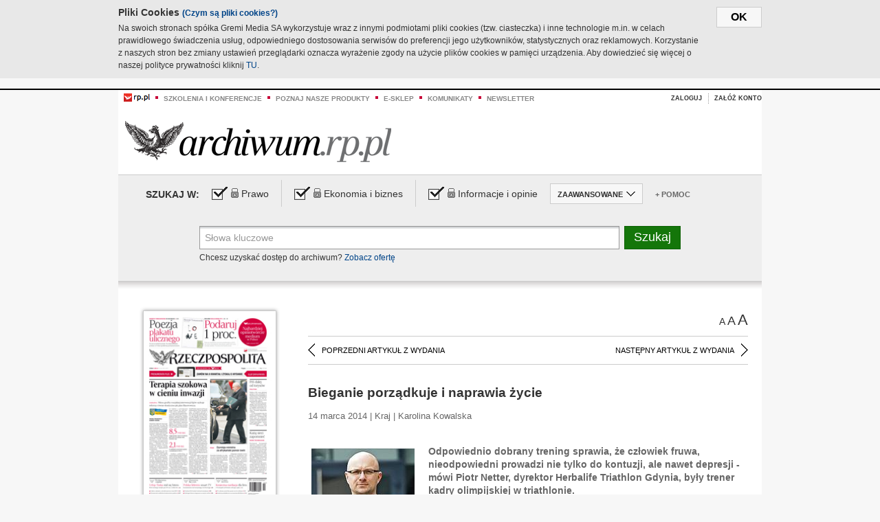

--- FILE ---
content_type: text/html;charset=UTF-8
request_url: https://archiwum.rp.pl/artykul/1235904-Bieganie-porzadkuje-i-naprawia-zycie.html
body_size: 17319
content:







	
		






<!DOCTYPE HTML PUBLIC "-//W3C//DTD HTML 4.01//EN" "http://www.w3.org/TR/html4/strict.dtd">
<html xmlns:og="https://opengraphprotocol.org/schema/" xmlns:fb="https://www.facebook.com/2008/fbml">
    <head>
    

    
     

    

    <link rel="apple-touch-icon" sizes="57x57" href="../img/favicons/apple-icon-57x57.png">
    <link rel="apple-touch-icon" sizes="60x60" href="../img/favicons/apple-icon-60x60.png">
    <link rel="apple-touch-icon" sizes="72x72" href="../img/favicons/apple-icon-72x72.png">
    <link rel="apple-touch-icon" sizes="76x76" href="../img/favicons/apple-icon-76x76.png">
    <link rel="apple-touch-icon" sizes="114x114" href="../img/favicons/apple-icon-114x114.png">
    <link rel="apple-touch-icon" sizes="120x120" href="../img/favicons/apple-icon-120x120.png">
    <link rel="apple-touch-icon" sizes="144x144" href="../img/favicons/apple-icon-144x144.png">
    <link rel="apple-touch-icon" sizes="152x152" href="../img/favicons/apple-icon-152x152.png">
    <link rel="apple-touch-icon" sizes="180x180" href="../img/favicons/apple-icon-180x180.png">
    <link rel="icon" type="image/png" sizes="192x192"  href="../img/favicons/android-icon-192x192.png">
    <link rel="icon" type="image/png" sizes="32x32" href="../img/favicons/favicon-32x32.png">
    <link rel="icon" type="image/png" sizes="96x96" href="../img/favicons/favicon-96x96.png">
    <link rel="icon" type="image/png" sizes="16x16" href="../img/favicons/favicon-16x16.png">
    <link rel="manifest" href="../img/favicons/manifest.json">
    <meta name="msapplication-TileColor" content="#ffffff">
    <meta name="msapplication-TileImage" content="../img/favicons/ms-icon-144x144.png">
    <meta name="theme-color" content="#ffffff">


    
    


    <title>Bieganie porządkuje i naprawia życie - Archiwum Rzeczpospolitej</title>

    <meta name="description" content="Odpowiednio dobrany trening sprawia, że człowiek fruwa, nieodpowiedni prowadzi nie tylko do kontuzji, ale nawet depresji - mówi Piotr Netter, dyrektor Herbalife Triathlon Gdynia, były trener kadry olimpijskiej w triathlonie.

" />
<meta name="robots" content="index, follow"/>

<meta name="copyright" content="Rp.pl">
<meta name="author" content="Rp.pl">

<meta http-equiv="Content-type" content="text/html; charset=UTF-8"/>
<meta http-equiv="Content-Language" content="pl"/>
<meta http-equiv="X-UA-Compatible" content="IE=Edge;chrome=1">


    
    
        	
        <link rel="stylesheet" href="https://static.presspublica.pl/web/arch_rp/css/archiwum-pro-article.css" type="text/css" />	
    


<link rel="stylesheet" href="https://static.presspublica.pl/web/arch_rp/css/archiwum-pro-common.css" type="text/css" />
<link rel="stylesheet" href="https://static.presspublica.pl/web/rp/css/ui-datepicker/jquery-ui-1.8.16.custom.css" type="text/css" />
<link rel="stylesheet" href="https://static.presspublica.pl/web/rp/css/rp_archiwum.css" type="text/css" />


<script type="text/javascript" src="https://static.presspublica.pl/web/arch_rp/js/oknobugs.js"></script>
<script type="text/javascript" src="https://static.presspublica.pl/web/arch_rp/js/keepLogged.js"></script>
<script type="text/javascript" src="https://static.presspublica.pl/web/arch_rp/js/calendarScripts.js"></script>
<script type="text/javascript" src="https://static.presspublica.pl/web/arch_rp/js/ajax.js" ></script>
<script type="text/javascript" src="https://static.presspublica.pl/web/arch_rp/js/ajax-dynamic-content.js"></script>
<script type="text/javascript" src="https://static.presspublica.pl/web/arch_rp/js/ajax-tooltip.js"></script>
<script type="text/javascript" src="/js/prototype.js"></script>
<script type="text/javascript" src="https://static.presspublica.pl/web/arch_rp/js/scriptaculous.js"></script>
<script type="text/javascript" src="https://static.presspublica.pl/web/arch_rp/js/commonScripts.js"></script>

<script type="text/javascript" src="https://code.jquery.com/jquery-1.6.4.min.js"></script>
<script type="text/javascript">
    $.noConflict();
</script>
<script type="text/javascript" src="https://static.presspublica.pl/web/arch_rp/js/jq_cover.js"></script>
<script type="text/javascript" src="https://static.presspublica.pl/web/arch_rp/js/commonArchiveRP.js"></script>
<script type="text/javascript">
    function ajax_init() {
        new Ajax.Updater('exampleV', '/AjaxKalendarzyk', {method:'post', asynchronous:false});
        jQuery('li.selectMonth .customArrow').text(jQuery('#calendarMonthSelect option:selected').text());
        jQuery('li.selectYear .customArrow').text(jQuery('#calendarYearSelect').val());
    }
    function ajax_change(data) {
        if(jQuery('#calendarDateSelected').val() != undefined) {
            var dateSelected = jQuery('#calendarDateSelected').val();
        } else {
            var dateSelected = data;
        }
        new Ajax.Updater('exampleV', '/AjaxKalendarzyk?data='+data+'&dataSelected='+dateSelected, {method:'post', asynchronous:false});
        jQuery('li.selectMonth .customArrow').text(jQuery('#calendarMonthSelect option:selected').text());
        jQuery('li.selectYear .customArrow').text(jQuery('#calendarYearSelect').val());
    }
</script>

<script type="text/javascript" src="https://static.presspublica.pl/web/rp/js/rp_commons.js"></script>
<script type="text/javascript" src="https://static.presspublica.pl/web/arch_rp/js/swfobject_modified.js"></script>
<script type="text/javascript" src="https://static.presspublica.pl/web/rp/js/jquery-ui-1.8.16.cal-auto.min.js"></script>


<script async src='https://cdn.onthe.io/io.js/5AgKXeyzk517'></script>

<!-- Google Tag Manager -->
<script>(function(w,d,s,l,i){w[l]=w[l]||[];w[l].push({'gtm.start':
new Date().getTime(),event:'gtm.js'});var f=d.getElementsByTagName(s)[0],
j=d.createElement(s),dl=l!='dataLayer'?'&l='+l:'';j.async=true;j.src=
'https://www.googletagmanager.com/gtm.js?id='+i+dl;f.parentNode.insertBefore(j,f);
})(window,document,'script','dataLayer','GTM-T7RX9324');</script>
<!-- End Google Tag Manager -->
	
<script async src="https://cdn.onthe.io/io.js/vGctnW9AjIV0"></script>
<script>
window._io_config = window._io_config || {};
window._io_config["0.2.0"] = window._io_config["0.2.0"] || [];
window._io_config["0.2.0"].push({
page_url: "https://archiwum.rp.pl/artykul/1235904.html",
page_url_canonical: "https://archiwum.rp.pl/artykul/1235904.html",
page_title: "Bieganie porządkuje i naprawia życie - Archiwum Rzeczpospolitej",
page_type: "article",
page_language: "en",
article_authors: [],
article_categories: [],
article_type: "longread",
article_word_count: "",
article_publication_date: "Fri, 09 Feb 2018 12:39:12 GMT" 
});
</script>


</head>

<body itemscope itemtype="http://schema.org/Article">

    <!-- Google Tag Manager (noscript) -->
    <noscript><iframe src="https://www.googletagmanager.com/ns.html?id=GTM-T7RX9324"
    height="0" width="0" style="display:none;visibility:hidden"></iframe></noscript>
    <!-- End Google Tag Manager (noscript) -->

    <div id="cookie-gm-new" style="display: none;">
        <div id="cookie-gm-new-inner">
            <button id="cookie-gm-new-button">ok</button>
            <div id="cookie-gm-new-text-container">
                <h4 id="cookie-gm-new-text-header">Pliki Cookies <span><a href="https://gremimedia.pl/cookies.html">(Czym są pliki cookies?)</a></span></h4>
                Na swoich stronach spółka Gremi Media SA wykorzystuje wraz z innymi podmiotami pliki cookies (tzw. ciasteczka) i inne technologie m.in. w celach prawidłowego świadczenia usług, odpowiedniego dostosowania serwisów do preferencji jego użytkowników, statystycznych oraz reklamowych. Korzystanie z naszych stron bez zmiany ustawień przeglądarki oznacza wyrażenie zgody na użycie plików cookies w pamięci urządzenia. Aby dowiedzieć się więcej o naszej polityce prywatności kliknij <a href="https://gremimedia.pl/cookies.html">TU</a>.
            </div>
        </div>
    </div>

<a name="pageTop"></a>
<div id="mainColumn">

    <div id="topLinksBox">
        <div class="topLinkSep noSportV"></div>
        <div class="topLinkDiv noSportV"><a href="https://www.rp.pl/" title="rp.pl"><img src="https://static.presspublica.pl/web/rp/img/layout/logo_rp_small.png" alt="rp.pl" /></a></div>
        <div class="topLinkSep"></div>
        <div class="topLinkDiv"><img src="https://static.presspublica.pl/web/rp/img/layout/list_bullet_red.png" alt="*" /></div>
        <div class="topLinkSep"></div>
        <div class="topLinkElement">
            <a href="http://konferencje.rp.pl" title="Szkolenia i konferencje">Szkolenia i konferencje</a>
        </div>
        <div class="topLinkSep"></div>
        <div class="topLinkDiv"><img src="https://static.presspublica.pl/web/rp/img/layout/list_bullet_red.png" alt="*" /></div>
        <div class="topLinkSep"></div>
        <div class="topLinkElement">
            <a href="https://czytaj.rp.pl/" title="Poznaj nasze produkty">Poznaj nasze produkty</a>
        </div>
        <div class="topLinkSep"></div>
        <div class="topLinkDiv"><img src="https://static.presspublica.pl/web/rp/img/layout/list_bullet_red.png" alt="*" /></div>
        <div class="topLinkSep"></div>
        <div class="topLinkElement">
            <a href="https://www.sklep.rp.pl/" title="e-sklep">e-sklep</a>
        </div>
        <div class="topLinkSep"></div>
        <div class="topLinkDiv"><img src="https://static.presspublica.pl/web/rp/img/layout/list_bullet_red.png" alt="*" /></div>
        <div class="topLinkSep"></div>
        <div class="topLinkElement">
            <a href="http://komunikaty.rp.pl/" title="Komunikaty">Komunikaty</a>
        </div>
        <div class="topLinkSep"></div>
        <div class="topLinkDiv"><img src="https://static.presspublica.pl/web/rp/img/layout/list_bullet_red.png" alt="*" /></div>
        <div class="topLinkSep"></div>
        <div class="topLinkElement">
            <a href="http://newsletter.rp.pl/" title="Newsletter">Newsletter</a>
        </div>
        <div id="loginSearchBox">

            <!-- LOGIN : START -->

            
                
                
                    <div id="loginBox">

                        <div id="loginBtn" class="loginBoxBtns">
                            <a id="loginBtnLink" class="loginBtnLink" href="/login/archiwum" title="Zaloguj">Zaloguj</a>
                        </div>

                        <span class="delimeter">&nbsp;</span>

                        <div id="registerBtn" class="loginBoxBtns">
                            <a id="registerBtnLink" href="https://profil.presspublica.pl/registration?callback_url=https%3A%2F%2Farchiwum.rp.pl%2F" title="Załóż konto">Załóż konto</a>
                        </div>

                
            

            <div class="clr"></div>
        </div> 
        <!-- LOGIN : KONIEC -->

        <div class="clr"></div>
    </div> <!-- id="loginSearchBox" -->
    <!-- LOGIN/SEARCH : KONIEC -->

    <div class="clr"></div>
    <div class="clr"></div>
</div> 

<div id="headerBox">
    <div id="headerBoxp">

        <div id="logoBox">
            <div id="logo">
                <a title="Rzeczpospolita - Archiwum" href="https://archiwum.rp.pl/">
                    <img alt="Rzeczpospolita - Archiwum" src="https://static.presspublica.pl/web/rp/img/layout/logos/logo_archiwum.png"/>
                </a>					
            </div>

        </div> <!-- id="logoBox" -->

        <div class="clr"></div>

    </div>
</div> <!-- id="headerBox" -->

<!-- COOKIES BANNER : START -->
<div id="gm-cookies">
    <div class="cookies-title">
        <span>Pliki cookies</span>
        <a href="https://gremimedia.pl/cookies.html">Czym są pliki cookies <img src="https://static.presspublica.pl/web/rp/img/cookies/Qmark.png" alt="[?]" /></a>
    </div>

    <p>Używamy plików cookies, by ułatwić korzystanie z naszych serwisów.<br />
        Jeśli nie chcesz, by pliki cookies były zapisywane na Twoim dysku
        zmień ustawienia swojej przeglądarki. </p> 

    <button class="gm-cookies-continue-button" type="button">OK</button>
</div>
<!-- COOKIES BANNER 750x100 : KONIEC -->


		






<div id="contentBox">

	



<script type="text/javascript">
function checkQueryString(){
	jQuery('input[name="pageNum"]').val('1');
	if(jQuery("#searchInputArch").val() == 'Słowa kluczowe') {
		jQuery("#searchInputArch").val('')
	}
} 

jQuery(document).ready(function(){
	if(jQuery("#dateFrom").val() == "") {jQuery("#dateFrom").val('DD-MM-RRRR');}
	if(jQuery("#dateTo").val() == "") {jQuery("#dateTo").val('DD-MM-RRRR');}

	jQuery(".advTab").click(function(){
		if (jQuery(this).hasClass('closeTab')) {
			jQuery('#advancedSearchOptions').slideDown("fast");
			jQuery(this).removeClass('closeTab').addClass('openTab');
			
		} else if (jQuery(this).hasClass('openTab')) {
		
			jQuery('#advancedSearchOptions').slideUp("fast");
			jQuery(this).removeClass('openTab').addClass('closeTab');
		}
	});
	
	jQuery("#searchInputArch").focus(function(){
		if(jQuery(this).hasClass('default')) {
			jQuery(this).val('').removeClass('default'); 
		}
	}).blur(function(){
		if(jQuery(this).val() == '') {
			jQuery(this).val('Słowa kluczowe').addClass('default'); 
		}
	});

	jQuery('input[name="date"]').change(function(){
		if(jQuery('input[name="date"]:checked').val() != 'dates') {
			jQuery("#dateFrom").val('DD-MM-RRRR').addClass('datepickerDefault');
			jQuery("#dateTo").val('DD-MM-RRRR').addClass('datepickerDefault');
		}
	});
	
	
	jQuery("#searchInputArch").autocomplete({
		source: function(request, response){
			jQuery.ajax({
				url: "/json",
				dataType: "json",
				type: "POST",
				cache: false,
				data: {
					action: 'autocomplete',
					query: request.term
				},
				success: function(data){
					for(var j = data.result.length; j > 1; j--) {
						for (var i = 1; i < j; i++) {
						if (data.result[i-1].count.content < data.result[i].count.content) {
								var elm = data.result[i-1];
								data.result[i-1] = data.result[i];
								data.result[i] = elm;
							}
						}
					}
					response(jQuery.map(data.result, function(item){
						return {
							label: item.name.content,
							value: item.count.content,
						}
					}));
				}
			});
		},
		focus: function( event, ui ) {
			jQuery("#searchInputArch").val( ui.item.label );
			return false;
		},
		minLength: 2,
		select: function(event, ui){
			jQuery("#searchInputArch").val( ui.item.label );
			return false;
		}
	}).data( "autocomplete" )._renderItem = function( ul, item ) {
		return jQuery( "<li></li>" )
			.data( "item.autocomplete", item )
			.append( "<a>" + item.label + '<span class="searchQueryVal">wyników:' + item.value + "</span></a>" )
			.appendTo( ul );
	};

	jQuery('.ui-autocomplete').removeClass('ui-corner-all');



	//monthNamesShort: ['Sty', 'Lut', 'Mar', 'Kwi', 'Maj', 'Cze', 'Lip', 'Sie', 'Wrz', 'Paź', 'Lis', 'Gru'],
	
	jQuery.datepicker.regional['pl'] = {
		monthNames: ['Styczeń', 'Luty', 'Marzec', 'Kwiecień', 'Maj', 'Czerwiec', 'Lipiec', 'Sierpień', 'Wrzesień', 'Październik', 'Listopad', 'Grudzień'],
		monthNamesShort: ['Styczeń', 'Luty', 'Marzec', 'Kwiecień', 'Maj', 'Czerwiec', 'Lipiec', 'Sierpień', 'Wrzesień', 'Październik', 'Listopad', 'Grudzień'],
		dayNames: ['Niedziela', 'Poniedziałek', 'Wtorek', 'Środa', 'Czwartek', 'Piątek', 'Sobota'],
		dayNamesShort: ['Nie', 'Pn', 'Wt', 'Śr', 'Czw', 'Pt', 'So'],
		dayNamesMin: ['Nd', 'Pn', 'Wt', 'Śr', 'Cz', 'Pt', 'So'],
		dateFormat: 'dd-mm-yy',
		firstDay: 1,
		renderer: jQuery.datepicker.defaultRenderer,
		prevText: '&#x3c;Poprzedni',
		prevStatus: 'Pokaż poprzedni miesiąc',
		prevJumpText: '&#x3c;&#x3c;',
		prevJumpStatus: '',
		nextText: 'Następny&#x3e;',
		nextStatus: 'Pokaż następny miesiąc',
		nextJumpText: '&#x3e;&#x3e;',
		nextJumpStatus: '',
		currentText: 'dzisiaj',
		currentStatus: 'Pokaż aktualny miesiąc',
		todayText: 'Dziś',
		todayStatus: 'Pokaż aktualny miesiąc',
		clearText: 'Wyczyść',
		clearStatus: 'Wyczyść obecną datę',
		closeText: 'zastosuj',
		closeStatus: 'Zamknij bez zapisywania',
		yearStatus: 'Pokaż inny rok',
		monthStatus: 'Pokaż inny miesiąc',
		weekText: 'Tydz',
		weekStatus: 'Tydzień roku',
		dayStatus: '\'Wybierz\' D, M d',
		defaultStatus: 'Wybierz datę',
		isRTL: false,
		minDate: new Date(1993, 1 - 1, 1),
		yearRange: '1993:+1'
	};

	jQuery.datepicker.setDefaults(jQuery.datepicker.regional['pl']);

	jQuery("#dateFrom").click(function(){
		jQuery("#date_Between").attr('checked','checked');
		if(jQuery(this).val() == "DD-MM-RRRR") {
		    jQuery(this).val('').removeClass('datepickerDefault');
		}
	}).datepicker({
		changeMonth: true,
		changeYear: true,
		onClose: function(){
			if(jQuery(this).val() == "") {
				jQuery(this).val('DD-MM-RRRR').addClass('datepickerDefault');
			} else {
				jQuery(this).removeClass('datepickerDefault');
			}
			jQuery(this).blur();
		}
	});

	jQuery("#dateTo").click(function(){
		jQuery("#date_Between").attr('checked','checked');
		if(jQuery(this).val() == "DD-MM-RRRR") {
		      jQuery(this).val('').removeClass('datepickerDefault'); 
		}
	}).datepicker({
		changeMonth: true,
		changeYear: true,
		onClose: function(){
			if(jQuery(this).val() == "") {
				jQuery(this).val('DD-MM-RRRR').addClass('datepickerDefault');
			} else {
				jQuery(this).removeClass('datepickerDefault');
			}
			jQuery(this).blur();
		}
	});

	jQuery('.ui-datepicker').removeClass('ui-corner-all');
});

</script>



<!-- 
test dostepu

			
				
					<span class="article-lock"></span>
				
				
				

-->
<div id="searchNav">
    <form name="searchForm" id="searchForm" class="searchForm" action="/" onsubmit="return checkQueryString();">
		<div id="categoryTreeInfo" style="visibility:hidden"></div>
		<div id="searchOptions" class="clearfix">
			<span id="searchOptionsTitle">Szukaj w:</span>

			<div class="searchOptionsElement firstElement">
				<div class="virtualCheckboxContainer">
					<div class="virtualCheckbox  virtualCheckboxActive"></div>
					<input type="hidden" value="1" class="archivesSectionId" name="archivesSectionId" id="archivesSectionIdPrawo">
				</div>
				<div class="searchOptionsTextContainer">
					
					<div class="lockImg">
						
							<img  src="https://static.presspublica.pl/web/arch_rp/img/layout/lock.png" alt="[x]" title="Dział płatny">
								
													
					</div>
					
					<div class="searchOptionText lockText">
						<span>Prawo</span>
					</div>
				</div>
			</div>

			<div class="searchOptionsElement">
				<div class="virtualCheckboxContainer">
					<div class="virtualCheckbox  virtualCheckboxActive"></div>
					<input type="hidden" value="2" class="archivesSectionId" name="archivesSectionId" id="archivesSectionIdEkoBiz">
				</div>
				<div class="searchOptionsTextContainer">
					
										<div class="lockImg">
						
							<img  src="https://static.presspublica.pl/web/arch_rp/img/layout/lock.png" alt="[x]" title="Dział płatny">
								
													
					</div>
                          
					<div class="searchOptionText lockText">
						<span>Ekonomia i biznes</span>
					</div>
				</div>
			</div>

			<div class="searchOptionsElement lastElement">
				<div class="virtualCheckboxContainer">
					<div class="virtualCheckbox  virtualCheckboxActive"></div>
					<input type="hidden" value="3" class="archivesSectionId" name="archivesSectionId" id="archivesSectionIdInfoOpinie">
				</div>
				<div class="searchOptionsTextContainer">
					
										<div class="lockImg">
						
							<img  src="https://static.presspublica.pl/web/arch_rp/img/layout/lock.png" alt="[x]" title="Dział płatny">
								
													
					</div>
                                       
					<div class="searchOptionText lockText">
						<span>Informacje i opinie</span>
					</div>
				</div>
			</div>

			<div class="searchOptionsElement advTab closeTab">
				<div class="searchOptionsTextContainer">
					<div class="searchOptionText lockText">
						<span>ZAAWANSOWANE</span>
					</div>
					<div class="icon"></div>
				</div>
			</div>

			<div class="searchOptionsElement lastElement">
				<div class="searchOptionsTextContainer">
					<div class="searchOptionText lockText">
						<a class="helpLink" href="/faq" target="_balnk">+ Pomoc</a>
					</div>
				</div>
			</div>
		</div>
   
		<div id="advancedSearchOptions">
			<div id="advancedSearchOptionsWhen">
				<div class="w120">
					<input type="radio" name="date" id="date_All" value="all" checked="checked">
					<label for="date_All"> Wszystkie</label>
				</div>
				<div class="w110">
					<input type="radio" name="date" id="date_Today" value="today" >
					<label for="date_Today"> Dzisiaj</label>
				</div>
				<div class="w150">
					<input type="radio" name="date" id="date_LastWeek" value="lastweek" >
					<label for="date_LastWeek"> Ostatni tydzień</label>
				</div>
				<div class="w140">
					<input type="radio" name="date" id="date_LastMonth" value="lastmonth" >
					<label for="date_LastMonth"> Ostatni miesiąc</label>
				</div>
				<div class="dateInputLabel">
					<input type="radio" name="date" id="date_Between" value="dates" >
					<label for="date_Between"> Między</label>
				</div>
				<div class="dateInputLeft">
					<input name="dateFrom" id="dateFrom" autocomplete="off" class="datepicker  datepickerDefault" value='' maxlength="10">
				</div>
				<div class="dateInputSeparator">&ndash;</div>
				<div class="dateInputRight">
					<input name="dateTo" id="dateTo"  autocomplete="off" class="datepicker  datepickerDefault" value='' maxlength="10">
				</div>
			</div>

			<div id="advancedSearchOptionsWhere">
				<div class="w120">
					<input type="radio" name="scope" id="place_Everywhere" value="0" checked="checked">
					<label for="place_Everywhere"> Wszędzie</label>
				</div>
				<div class="w110">
					<input type="radio" name="scope" id="place_InTitles" value="2" >
					<label for="place_InTitles"> Tytuł</label>
				</div>
				<div class="w150">
					<input type="radio" name="scope" id="place_InAuthors" value="4" >
					<label for="place_InAuthors"> Autor</label>
				</div>
			</div>
		</div>

		<div id="searchBox">
			<div class="floatLBox shadowBox1">
				<input type="text" class="default" name="query" id="searchInputArch"  value="Słowa kluczowe" />
			</div>
			<div class="floatRBox shadowBox3">
				<input type="submit" class="submitBtn" name="searchBtn" id="searchBtn" value="Szukaj">
			</div>

			<div id="searchHelp">

				<div class="lockText" id="searchHelpText">
					
<span> Chcesz uzyskać dostęp do archiwum? <a target="_blank" href="https://czytaj.rp.pl/rp/e-prenumerata/autoodnawialna/plus?utm_source=archiwum_rp&utm_medium=zobacz_oferte">Zobacz ofertę</a></span>

				</div>
			</div>
		</div>
   	
		<div id="searchResultsSortOptions">
			<input type="hidden" name="sortBy" value='date' />
			<input type="hidden" name="sortOrder" value='0' />
			<input type="hidden" name="limit" value='25' />
			<input type="hidden" name="pageNum" value='1' />
		</div>
    </form>
</div>

	<div class="shadow-bottom"></div>


	<div id="col1">

		
			
		





	<script type="text/javascript">
		function getSendArticleForm(article){
			jQuery.ajax({
				type: "GET",
				url: "/WyslijMail.html?newsItemId="+article,
				cache: false,
				dataType: "html",
				success: function(data){
					jQuery('#layerContener').html(data);
					jQuery('#layerMask, #layerContener').show();
				},
				error: function(){
					jQuery('#ajaxLoader').fadeOut('midium');
				}
			});
			return false;
		}
	</script>



	<div id="articleTopBar">
		

		<div class="textSizeBox">
			<ul class="articleTextSizeNew">
				<li><a href="javascript:void(0)"><span class="normalText">A</span></a></li>
				<li><a href="javascript:void(0)"><span class="bigText">A</span></a></li>
				<li><a href="javascript:void(0)"><span class="bigerText">A</span></a></li>
			</ul>
		</div>

		
	</div>


<div class="pageArticleScroll">
	
		
			<a class="pageArticleScrollLeft" href="/artykul/1235895-Amerykanskie-F-16-sa-juz-w-Polsce.html">
			
				<span class="icon"></span><span class="text">POPRZEDNI ARTYKUŁ Z WYDANIA</span>
			</a>
		
		
	

	
		
			<a class="pageArticleScrollRight" href="/artykul/1235898-Czy-powinni-odpowiadac-za-swoja-pomylke.html">
			
				<span class="text">NASTĘPNY ARTYKUŁ Z WYDANIA</span><span class="icon"></span>
			</a>
		
		
	
</div>

		
		
		
		

		
			
				
			
			
		

		
			
				
					
				
				
			
		

		
			
		

		
		
		

		
			
			
			
			
			
			
			
			
			
			
			
			
			
		

		



		<!-- START KALENDARIUM, GŁÓWNY TEKST -->
		<div id="story" class="componentBox">

			<h1 class="articleTitle">Bieganie porządkuje i naprawia życie</h1>

			<div class="artDetails">14 marca 2014 | Kraj |  Karolina Kowalska</div>


			<div class="storyContent">
				
					<div class="articleLeftBox">
						<div class="seealso">
							
								
									<div class="fot">
										<a href="http://grafik.rp.pl/g4a/1235904,703185,9.jpg" title="Zobacz powiększenie"><img src="http://grafik.rp.pl/g4a/1235904,703185,3.jpg" alt="" target="_blank"></a>
										
										<div class="author">źródło: materiały prasowe</div>
										<div class="descr"></div>
										
									</div>
								
							
							

							
						</div>
					</div>
				
				<p class="lead" itemprop="description">Odpowiednio dobrany trening sprawia, że człowiek fruwa, nieodpowiedni prowadzi nie tylko do kontuzji, ale nawet depresji - mówi Piotr Netter, dyrektor Herbalife Triathlon Gdynia, były trener kadry olimpijskiej w triathlonie.

</p>
				
					
						<p><strong>Rz: Co takiego jest w bieganiu, że Polacy tak je pokochali? Czy to wyłącznie moda?</strong></p> 
  <p><strong>Piotr Netter: </strong>Zadziałała cudowna moc sportu, kt&oacute;ry wyzwala endorfiny – naturalne antydepresanty, kt&oacute;re sprawiają, że mniej się denerwujemy, jesteśmy odporniejsi na stres, a przez to rzadziej chorujemy. Bieganie to nie tylko zdrowie i szczupła sylwetka, ale dobre zmęczenie, kt&oacute;re ułatwia zaśnięcie. To też sytuacje, w kt&oacute;rych poznajemy nowych ludzi. Osoby nieco bardziej agresywne mogą skanalizować tę agresję w bieganiu, co jest z pożytkiem dla społeczeństwa. W wielu przypadkach bieganie porządkuje i naprawia życie. Na co dzień obserwuję zbawienną moc sportu i jestem świadkiem małych cud&oacute;w. Ostatnio doradzałem w treningu zestresowanemu...</p><p/>
					
					
				
				

				
			</div>
			<div class="clr"></div>

				

					
					
					

					
						
						
						
							
							
						
					

					<div class="lockedArticleContainer  lockedArticleUserNotLoggedIn">

						

					<div class="lockedArticleBox">

							<div class="lockedArticleBoxTitle">
								<div class="lockedArticleBoxTitleLogo">
								</div>
								<div class="lockedArticleBoxTitleText">
									Dostęp do treści Archiwum.rp.pl jest płatny.
								</div>
							</div>

							<div class="lockedArticleBoxBody clearfix" style="display: block">


                                <div class="lockedArticleBox2" style="min-height: 180px;width:100%">
                               		<p>Archiwum Rzeczpospolitej to wygodna wyszukiwarka archiwalnych tekstów opublikowanych na łamach dziennika od 1993 roku. Unikalne źródło wiedzy o Polsce i świecie, wzbogacone o perspektywę ekonomiczną i prawną.</p>
									<p>Ponad milion tekstów w jednym miejscu.</p>
                                    <p>Zamów dostęp do pełnego Archiwum "Rzeczpospolitej"</p>
                                    <a href="https://czytaj.rp.pl/produkt/archiwum" class="greenButton">Zamów<br/>Unikalna oferta</a>
                                </div>

							</div>


							<div class="lockedArticleBoxBottomLinks">
              					
								
									<div class="lockedArticleBoxBottomLink">
										<a href="https://archiwum.rp.pl/login/archiwum"><span>Masz już wykupiony dostęp?</span> Zaloguj się</a>
									</div>
                				
								
							</div>

							<div class="clr"></div>

						</div>
					</div> 
			
		</div> 

		
		






<div class="pageArticleScroll">
	
		
			<a class="pageArticleScrollLeft" href="/artykul/1235895-Amerykanskie-F-16-sa-juz-w-Polsce.html">
			
				<span class="icon"></span><span class="text">POPRZEDNI ARTYKUŁ Z WYDANIA</span>
			</a>
		
		
	

	
		
			<a class="pageArticleScrollRight" href="/artykul/1235898-Czy-powinni-odpowiadac-za-swoja-pomylke.html">
			
				<span class="text">NASTĘPNY ARTYKUŁ Z WYDANIA</span><span class="icon"></span>
			</a>
		
		
	
</div>

	</div> 

	<div id="col2">
		




<!-- START KALENDARIUM, OKLADKA -->

	

	<div class="okladka_Box componentBox">
		<div id="issueBox">
			
				
					<img id="smallCover"
						src="https://static.presspublica.pl/red/rp/img/okladki/s_7_9788.jpg"
						alt="Wydanie: 9788" width="192" height="280" />
				
				
			
			<p id="issueNumber">
				<span class="label">Wydanie: </span> 9788
			</p>
		</div>

		
	</div>


<!-- KONIEC KALENDARIUM, OKLADKA -->



<!-- START KALENDARIUM, MINI KALENDARZ -->
<div class="miniCalendar_Box componentBox">
	








<div id="exampleV">
</div>

<script type="text/javascript">
	function changeMonth(month){
		jQuery('li.selectMonth .customArrow').text(jQuery('#calendarMonthSelect option:selected').text());
		var day = '01';
		var calendarYear = jQuery('#calendarYearSelect').val();
		var calendarDate = calendarYear+"/"+month+"/"+day;
		ajax_change(calendarDate);
	}
	function changeYear(year){
		jQuery('li.selectYear .customArrow').text(jQuery('#calendarYearSelect').val());
		var day = '01';
		var calendarMonth = jQuery('#calendarMonthSelect').val();
		var calendarDate = year+"/"+calendarMonth+"/"+day;
		ajax_change(calendarDate);
	}
</script>



	<script type="text/javascript">
		ajax_change(20140314);
	</script>





		
</div>


	<div id="pageListSidebar">
		<div id="pageListHeader">Spis treści</div>

		

		

			
				
				
					<div
						class="pages pageClose">
				
			
			<h2 class="pageTitleSidebar">Pierwsza strona<a
					name="Pierwsza strona"></a><span
					class="icon"></span>
			</h2>

			<div class="articles">
				

				
					
					
					

					
					

					<div class="article">
						<a href="/artykul/1235925-Dymisja-ministra--za-afrykanski-pomor-swin.html"
							title="Dymisja ministra  za afrykański pomór świń">Dymisja ministra  za afrykański pomór świń</a>
					</div>
				
					
					
					

					
					

					<div class="article">
						<a href="/artykul/1235924-Kaza-sieci-zapomniec.html"
							title="Każą sieci zapomnieć">Każą sieci zapomnieć</a>
					</div>
				
					
					
					

					
					

					<div class="article">
						<a href="/artykul/1235923-PiS-dalej--od-torysow.html"
							title="PiS dalej  od torysów ">PiS dalej  od torysów </a>
					</div>
				
					
					
					

					
						
					
					

					<div class="article lastArticle">
						<a href="/artykul/1235922-Terapia-szokowa-w cieniu-inwazji.html"
							title="Terapia szokowa w cieniu inwazji">Terapia szokowa w cieniu inwazji</a>
					</div>
				
			</div>
	</div>
	

			
				
				
					<div
						class="pages pageClose">
				
			
			<h2 class="pageTitleSidebar">Druga strona<a
					name="Druga strona"></a><span
					class="icon"></span>
			</h2>

			<div class="articles">
				

				
					
					
					

					
					

					<div class="article">
						<a href="/artykul/1235883-Do-Kijowa-musi-poplynac--z-Zachodu-strumien-gotowki.html"
							title="Do Kijowa musi popłynąć  z Zachodu strumień gotówki">Do Kijowa musi popłynąć  z Zachodu strumień gotówki</a>
					</div>
				
					
					
					

					
					

					<div class="article">
						<a href="/artykul/1235885-Kalemba-ofiara-Putina.html"
							title="Kalemba ofiarą Putina">Kalemba ofiarą Putina</a>
					</div>
				
					
					
					

					
					

					<div class="article">
						<a href="/artykul/1235887-Komentarz-rysunkowy.html"
							title="Komentarz rysunkowy">Komentarz rysunkowy</a>
					</div>
				
					
					
					

					
					

					<div class="article">
						<a href="/artykul/1235884-Trudny-wybor-PiS.html"
							title="Trudny wybór PiS">Trudny wybór PiS</a>
					</div>
				
					
					
					

					
						
					
					

					<div class="article lastArticle">
						<a href="/artykul/1235886-Umiarkowany-list-ktory-przeszedl-do-historii.html"
							title="Umiarkowany list, który przeszedł do historii">Umiarkowany list, który przeszedł do historii</a>
					</div>
				
			</div>
	</div>
	

			
				
					<div class="pages pageOpen activeSection">
				
				
			
			<h2 class="pageTitleSidebar">Kraj<a
					name="Kraj"></a><span
					class="icon"></span>
			</h2>

			<div class="articles">
				

				
					
					
					

					
					

					<div class="article">
						<a href="/artykul/1235894-Alternatywna-rzeczywistosc-MEN.html"
							title="Alternatywna rzeczywistość MEN">Alternatywna rzeczywistość MEN</a>
					</div>
				
					
					
					

					
					

					<div class="article">
						<a href="/artykul/1235895-Amerykanskie-F-16-sa-juz-w-Polsce.html"
							title="Amerykańskie F-16 są już w Polsce">Amerykańskie F-16 są już w Polsce</a>
					</div>
				
					
					
					

					
					
						
						
						
					

					<div class="article thisArticle">
						<a href="/artykul/1235904-Bieganie-porzadkuje-i-naprawia-zycie.html"
							title="Bieganie porządkuje i naprawia życie">Bieganie porządkuje i naprawia życie</a>
					</div>
				
					
					
					

					
					

					<div class="article">
						<a href="/artykul/1235898-Czy-powinni-odpowiadac-za-swoja-pomylke.html"
							title="Czy powinni odpowiadać za swoją pomyłkę ">Czy powinni odpowiadać za swoją pomyłkę </a>
					</div>
				
					
					
					

					
					

					<div class="article">
						<a href="/artykul/1235859-Kalemba-polegl-na-wieprzowinie.html"
							title="Kalemba poległ na wieprzowinie">Kalemba poległ na wieprzowinie</a>
					</div>
				
					
					
					

					
					

					<div class="article">
						<a href="/artykul/1235860-Komunistyczny-general-chowany-jak-zasluzony.html"
							title="Komunistyczny generał chowany jak zasłużony">Komunistyczny generał chowany jak zasłużony</a>
					</div>
				
					
					
					

					
					

					<div class="article">
						<a href="/artykul/1235897-Partia-Millera--bada-popularnosc.html"
							title="Partia Millera  bada popularność">Partia Millera  bada popularność</a>
					</div>
				
					
					
					

					
					

					<div class="article">
						<a href="/artykul/1235896-PiS-straszy-Camerona.html"
							title="PiS straszy Camerona">PiS straszy Camerona</a>
					</div>
				
					
					
					

					
					

					<div class="article">
						<a href="/artykul/1235903-Polowka-twarza-do-Stadionu.html"
							title="Połówka twarzą do Stadionu">Połówka twarzą do Stadionu</a>
					</div>
				
					
					
					

					
					

					<div class="article">
						<a href="/artykul/1235874-Rzekome-klopoty-biskupow-z-papiezem-to-bajka.html"
							title="Rzekome kłopoty biskupów z papieżem to bajka">Rzekome kłopoty biskupów z papieżem to bajka</a>
					</div>
				
					
					
					

					
					

					<div class="article">
						<a href="/artykul/1235873-Sprawiedliwosc-dla-internowanych.html"
							title="Sprawiedliwość dla internowanych">Sprawiedliwość dla internowanych</a>
					</div>
				
					
					
					

					
						
					
					

					<div class="article lastArticle">
						<a href="/artykul/1235888-Urlop-Tuska-stal-sie-hitem.html"
							title="Urlop Tuska stał się hitem">Urlop Tuska stał się hitem</a>
					</div>
				
			</div>
	</div>
	

			
				
				
					<div
						class="pages pageClose">
				
			
			<h2 class="pageTitleSidebar">Świat<a
					name="Świat"></a><span
					class="icon"></span>
			</h2>

			<div class="articles">
				

				
					
					
					

					
					

					<div class="article">
						<a href="/artykul/1235870-Czy-Moskwa-przekupi-Tatarow.html"
							title="Czy Moskwa przekupi Tatarów?">Czy Moskwa przekupi Tatarów?</a>
					</div>
				
					
					
					

					
					

					<div class="article">
						<a href="/artykul/1235856-Fico-i-13-konkurentow.html"
							title="Fico i 13 konkurentów">Fico i 13 konkurentów</a>
					</div>
				
					
					
					

					
					

					<div class="article">
						<a href="/artykul/1235871-Kijow-rusza--z-reforma.html"
							title="Kijów rusza  z reformą">Kijów rusza  z reformą</a>
					</div>
				
					
					
					

					
					

					<div class="article">
						<a href="/artykul/1235857-Rakiety-Hamasu-prowokuja-odwet.html"
							title="Rakiety Hamasu prowokują odwet  ">Rakiety Hamasu prowokują odwet  </a>
					</div>
				
					
					
					

					
					

					<div class="article">
						<a href="/artykul/1235872-Rosjanie-zawinili-Ukraincy-ukarani.html"
							title="Rosjanie zawinili, Ukraińcy ukarani ">Rosjanie zawinili, Ukraińcy ukarani </a>
					</div>
				
					
					
					

					
						
					
					

					<div class="article lastArticle">
						<a href="/artykul/1235869-W-skrocie.html"
							title="W skrócie">W skrócie</a>
					</div>
				
			</div>
	</div>
	

			
				
				
					<div
						class="pages pageClose">
				
			
			<h2 class="pageTitleSidebar">Publicystyka, Opinie<a
					name="Publicystyka, Opinie"></a><span
					class="icon"></span>
			</h2>

			<div class="articles">
				

				
					
					
					

					
					

					<div class="article">
						<a href="/artykul/1235839-Jak-dzieci-to-tylko-na-emigracji.html"
							title="Jak dzieci, to tylko na emigracji">Jak dzieci, to tylko na emigracji</a>
					</div>
				
					
					
					

					
					

					<div class="article">
						<a href="/artykul/1235840-Przasni--i-straszni.html"
							title="Przaśni  i straszni">Przaśni  i straszni</a>
					</div>
				
					
					
					

					
						
					
					

					<div class="article lastArticle">
						<a href="/artykul/1235838-Zegar-dla-Rosji-tyka.html"
							title="Zegar dla Rosji tyka">Zegar dla Rosji tyka</a>
					</div>
				
			</div>
	</div>
	

			
				
				
					<div
						class="pages pageClose">
				
			
			<h2 class="pageTitleSidebar">Kultura<a
					name="Kultura"></a><span
					class="icon"></span>
			</h2>

			<div class="articles">
				

				
					
					
					

					
					

					<div class="article">
						<a href="/artykul/1235846-Melancholijne-ballady-moga-byc-nowoczesne.html"
							title="Melancholijne ballady mogą być nowoczesne">Melancholijne ballady mogą być nowoczesne</a>
					</div>
				
					
					
					

					
					

					<div class="article">
						<a href="/artykul/1235845-Poezja-plakatu-ulicznego.html"
							title="Poezja plakatu ulicznego ">Poezja plakatu ulicznego </a>
					</div>
				
					
					
					

					
						
					
					

					<div class="article lastArticle">
						<a href="/artykul/1235847-Przezyje-tylko-jeden.html"
							title="Przeżyje tylko jeden">Przeżyje tylko jeden</a>
					</div>
				
			</div>
	</div>
	

			
				
				
					<div
						class="pages pageClose">
				
			
			<h2 class="pageTitleSidebar">Nauka<a
					name="Nauka"></a><span
					class="icon"></span>
			</h2>

			<div class="articles">
				

				
					
					
					

					
					

					<div class="article">
						<a href="/artykul/1235849-Alkohol-na-podgrzanym-gazie.html"
							title="Alkohol na podgrzanym gazie">Alkohol na podgrzanym gazie</a>
					</div>
				
					
					
					

					
						
					
					

					<div class="article lastArticle">
						<a href="/artykul/1235848-Polski-rywal-grafenu.html"
							title="Polski rywal grafenu">Polski rywal grafenu</a>
					</div>
				
			</div>
	</div>
	

			
				
				
					<div
						class="pages pageClose">
				
			
			<h2 class="pageTitleSidebar">Styl życia<a
					name="Styl życia"></a><span
					class="icon"></span>
			</h2>

			<div class="articles">
				

				
					
					
					

					
					

					<div class="article">
						<a href="/artykul/1235842-Primitivo.html"
							title="Primitivo">Primitivo</a>
					</div>
				
					
					
					

					
						
					
					

					<div class="article lastArticle">
						<a href="/artykul/1235841-Zarazliwy-nastroj-z-Facebooka.html"
							title="Zaraźliwy nastrój z Facebooka">Zaraźliwy nastrój z Facebooka</a>
					</div>
				
			</div>
	</div>
	

			
				
				
					<div
						class="pages pageClose">
				
			
			<h2 class="pageTitleSidebar">Sport<a
					name="Sport"></a><span
					class="icon"></span>
			</h2>

			<div class="articles">
				

				
					
					
					

					
					

					<div class="article">
						<a href="/artykul/1235901-Agnieszka-Radwanska-drugi-raz-w-polfinale.html"
							title="Agnieszka Radwańska drugi raz w półfinale ">Agnieszka Radwańska drugi raz w półfinale </a>
					</div>
				
					
					
					

					
					

					<div class="article">
						<a href="/artykul/1235843-Najgrozniejszy-Adamek-to-zraniony-Adamek.html"
							title="Najgroźniejszy Adamek to zraniony Adamek">Najgroźniejszy Adamek to zraniony Adamek</a>
					</div>
				
					
					
					

					
					

					<div class="article">
						<a href="/artykul/1235900-Polski-mistrz-polatal-ile-mogl.html"
							title="Polski mistrz polatał, ile mógł">Polski mistrz polatał, ile mógł</a>
					</div>
				
					
					
					

					
					

					<div class="article">
						<a href="/artykul/1235902-Uli-Hoeness-pojdzie-do-wiezienia.html"
							title="Uli Hoeness pójdzie do więzienia">Uli Hoeness pójdzie do więzienia</a>
					</div>
				
					
					
					

					
					

					<div class="article">
						<a href="/artykul/1235844-W-skrocie.html"
							title="W skrócie">W skrócie</a>
					</div>
				
					
					
					

					
						
					
					

					<div class="article lastArticle">
						<a href="/artykul/1235899-Zacznijcie-sie-bac.html"
							title="Zacznijcie się bać">Zacznijcie się bać</a>
					</div>
				
			</div>
	</div>
	

			
				
				
					<div
						class="pages pageClose">
				
			
			<h2 class="pageTitleSidebar">Ekonomia i Rozwój<a
					name="Ekonomia i Rozwój"></a><span
					class="icon"></span>
			</h2>

			<div class="articles">
				

				
					
					
					

					
					

					<div class="article">
						<a href="/artykul/1235917-Allianz:-trudniej-bez-polisolokat.html"
							title="Allianz: trudniej bez polisolokat">Allianz: trudniej bez polisolokat</a>
					</div>
				
					
					
					

					
					

					<div class="article">
						<a href="/artykul/1235921-Banki-pytaja-holding-o-finanse.html"
							title="Banki pytają holding o finanse">Banki pytają holding o finanse</a>
					</div>
				
					
					
					

					
					

					<div class="article">
						<a href="/artykul/1235910-Bruksela-grozi-Rosji-pozwem-za-embargo-na-mieso.html"
							title="Bruksela grozi Rosji pozwem za embargo na mięso">Bruksela grozi Rosji pozwem za embargo na mięso</a>
					</div>
				
					
					
					

					
					

					<div class="article">
						<a href="/artykul/1235944-Bedzie-dywidenda-po-roku-przerwy.html"
							title="Będzie dywidenda po roku przerwy">Będzie dywidenda po roku przerwy</a>
					</div>
				
					
					
					

					
					

					<div class="article">
						<a href="/artykul/1235940-Co-z-tym-zlotym!.html"
							title="Co z tym złotym?!">Co z tym złotym?!</a>
					</div>
				
					
					
					

					
					

					<div class="article">
						<a href="/artykul/1235906-Cytat-dnia:-Matteo-Renzi--premier-Wloch-(WSJ).html"
							title="Cytat dnia: Matteo Renzi,  premier Włoch (WSJ)">Cytat dnia: Matteo Renzi,  premier Włoch (WSJ)</a>
					</div>
				
					
					
					

					
					

					<div class="article">
						<a href="/artykul/1235941-Czekajac--na-dane.html"
							title="Czekając  na dane">Czekając  na dane</a>
					</div>
				
					
					
					

					
					

					<div class="article">
						<a href="/artykul/1235936-Deficyt-wojewodztw-siegnal-400-mln-zl.html"
							title="Deficyt województw sięgnął 400 mln zł ">Deficyt województw sięgnął 400 mln zł </a>
					</div>
				
					
					
					

					
					

					<div class="article">
						<a href="/artykul/1235905-Firmy-zaplaca-za-ochrone-prywatnosci-w-internecie.html"
							title="Firmy zapłacą za ochronę prywatności w internecie">Firmy zapłacą za ochronę prywatności w internecie</a>
					</div>
				
					
					
					

					
					

					<div class="article">
						<a href="/artykul/1235909-Fundusz-BGK-juz-za-chwile-bedzie-budowal.html"
							title="Fundusz BGK już za chwilę będzie budował  ">Fundusz BGK już za chwilę będzie budował  </a>
					</div>
				
					
					
					

					
					

					<div class="article">
						<a href="/artykul/1235920-Herbalife-pod-lupa.html"
							title="Herbalife pod lupą">Herbalife pod lupą</a>
					</div>
				
					
					
					

					
					

					<div class="article">
						<a href="/artykul/1235942-Indeksy-ciagle-w-dol.html"
							title="Indeksy ciągle w dół">Indeksy ciągle w dół</a>
					</div>
				
					
					
					

					
					

					<div class="article">
						<a href="/artykul/1235915-Inwestorzy-i-analitycy-spokojnie-przyjeli-zmiane-prezesa-Agory.html"
							title="Inwestorzy i analitycy spokojnie przyjęli zmianę prezesa Agory">Inwestorzy i analitycy spokojnie przyjęli zmianę prezesa Agory</a>
					</div>
				
					
					
					

					
					

					<div class="article">
						<a href="/artykul/1235946-Kalendarium-gospodarcze.html"
							title="Kalendarium gospodarcze">Kalendarium gospodarcze</a>
					</div>
				
					
					
					

					
					

					<div class="article">
						<a href="/artykul/1235911-Kowalski-tez-zyska-na-wolnym-handlu-z-USA.html"
							title="Kowalski też zyska na wolnym handlu z USA">Kowalski też zyska na wolnym handlu z USA</a>
					</div>
				
					
					
					

					
					

					<div class="article">
						<a href="/artykul/1235945-Liczymy-na-wzrost-popytu-na-gaz.html"
							title="Liczymy na wzrost popytu na gaz">Liczymy na wzrost popytu na gaz</a>
					</div>
				
					
					
					

					
					

					<div class="article">
						<a href="/artykul/1235943-Minal-termin-dla-wierzycieli.html"
							title="Minął termin dla wierzycieli">Minął termin dla wierzycieli</a>
					</div>
				
					
					
					

					
					

					<div class="article">
						<a href="/artykul/1235937-Najpierw-debata-potem-uchwala.html"
							title="Najpierw debata, potem uchwała">Najpierw debata, potem uchwała</a>
					</div>
				
					
					
					

					
					

					<div class="article">
						<a href="/artykul/1235934-Ninkasi-Birbant-Doctor-Brew-Raj-dla-piwoszy.html"
							title="Ninkasi, Birbant, Doctor Brew... Raj dla piwoszy">Ninkasi, Birbant, Doctor Brew... Raj dla piwoszy</a>
					</div>
				
					
					
					

					
					

					<div class="article">
						<a href="/artykul/1235919-Nowy-VAT-nie-bez-wad.html"
							title="Nowy VAT nie bez wad ">Nowy VAT nie bez wad </a>
					</div>
				
					
					
					

					
					

					<div class="article">
						<a href="/artykul/1235914-Od-jutra-nowa-darmowa-telewizja.html"
							title="Od jutra nowa darmowa telewizja ">Od jutra nowa darmowa telewizja </a>
					</div>
				
					
					
					

					
					

					<div class="article">
						<a href="/artykul/1235918-PGE-wyplaci-wysoka-dywidende.html"
							title="PGE wypłaci wysoką dywidendę">PGE wypłaci wysoką dywidendę</a>
					</div>
				
					
					
					

					
					

					<div class="article">
						<a href="/artykul/1235908-Polacy-oswojeni-ze-smart-TV.html"
							title="Polacy oswojeni ze smart TV">Polacy oswojeni ze smart TV</a>
					</div>
				
					
					
					

					
					

					<div class="article">
						<a href="/artykul/1235935-Samorzadowe-pomysly-na-Jessike.html"
							title="Samorządowe pomysły na Jessikę">Samorządowe pomysły na Jessikę</a>
					</div>
				
					
					
					

					
					

					<div class="article">
						<a href="/artykul/1235916-Spada-wartosc-PGNiG.html"
							title="Spada wartość PGNiG">Spada wartość PGNiG</a>
					</div>
				
					
					
					

					
					

					<div class="article">
						<a href="/artykul/1235939-Szansa-dla-Polski-i-Europy.html"
							title="Szansa dla Polski i Europy">Szansa dla Polski i Europy</a>
					</div>
				
					
					
					

					
					

					<div class="article">
						<a href="/artykul/1235907-Telewizor-z-siecia-i bez-paprotki.html"
							title="Telewizor z siecią i bez paprotki">Telewizor z siecią i bez paprotki</a>
					</div>
				
					
					
					

					
					

					<div class="article">
						<a href="/artykul/1235938-Urzedy-zaplaca-bezposrednio-malym-firmom.html"
							title="Urzędy zapłacą bezpośrednio małym firmom">Urzędy zapłacą bezpośrednio małym firmom</a>
					</div>
				
					
					
					

					
					

					<div class="article">
						<a href="/artykul/1235913-W-skrocie.html"
							title="W skrócie">W skrócie</a>
					</div>
				
					
					
					

					
						
					
					

					<div class="article lastArticle">
						<a href="/artykul/1235912-Wiosna-i latem-obnizymy-loty.html"
							title="Wiosną i latem obniżymy loty ">Wiosną i latem obniżymy loty </a>
					</div>
				
			</div>
	</div>
	

			
				
				
					<div
						class="pages pageClose">
				
			
			<h2 class="pageTitleSidebar">Prawo<a
					name="Prawo"></a><span
					class="icon"></span>
			</h2>

			<div class="articles">
				

				
					
					
					

					
					

					<div class="article">
						<a href="/artykul/1235865-Albo-asystent-albo-aplikant.html"
							title="Albo asystent, albo aplikant">Albo asystent, albo aplikant</a>
					</div>
				
					
					
					

					
					

					<div class="article">
						<a href="/artykul/1235862-Ambasada-nie-wroci-do-palacyku-Gawronskich.html"
							title="Ambasada nie wróci do pałacyku Gawrońskich ">Ambasada nie wróci do pałacyku Gawrońskich </a>
					</div>
				
					
					
					

					
					

					<div class="article">
						<a href="/artykul/1235879-Bariery-w-dostepie-do-leczenia-dzieci.html"
							title="Bariery w dostępie do leczenia dzieci">Bariery w dostępie do leczenia dzieci</a>
					</div>
				
					
					
					

					
					

					<div class="article">
						<a href="/artykul/1235867-Dokladniejszy-nadzor-nad-przewozami.html"
							title="Dokładniejszy nadzór nad przewozami">Dokładniejszy nadzór nad przewozami</a>
					</div>
				
					
					
					

					
					

					<div class="article">
						<a href="/artykul/1235851-Dziennik-ustaw-z-13-marca.html"
							title="Dziennik ustaw z 13 marca">Dziennik ustaw z 13 marca</a>
					</div>
				
					
					
					

					
					

					<div class="article">
						<a href="/artykul/1235861-Firmy-beda-rozwiazywac-spory-polubownie.html"
							title="Firmy będą rozwiązywać spory polubownie ">Firmy będą rozwiązywać spory polubownie </a>
					</div>
				
					
					
					

					
					

					<div class="article">
						<a href="/artykul/1235882-Granty-dla-matek-–-tak-luzy-w-doktoratach-–-nie.html"
							title="Granty dla matek – tak, luzy w doktoratach – nie ">Granty dla matek – tak, luzy w doktoratach – nie </a>
					</div>
				
					
					
					

					
					

					<div class="article">
						<a href="/artykul/1235850-Juz-obowiazuja.html"
							title="Już obowiązują">Już obowiązują</a>
					</div>
				
					
					
					

					
					

					<div class="article">
						<a href="/artykul/1235875-Kondycja-podatnika-nie-ma-znaczenia.html"
							title="Kondycja podatnika nie ma znaczenia">Kondycja podatnika nie ma znaczenia</a>
					</div>
				
					
					
					

					
					

					<div class="article">
						<a href="/artykul/1235853-Konsument-moze-pomylic-Vitalsss-z-Vitalis.html"
							title="Konsument może pomylić Vitalsss z Vitalis ">Konsument może pomylić Vitalsss z Vitalis </a>
					</div>
				
					
					
					

					
					

					<div class="article">
						<a href="/artykul/1235890-Kto-ma-wiecej-zeznan-moze-przekazac-wiecej.html"
							title="Kto ma więcej zeznań, może przekazać więcej ">Kto ma więcej zeznań, może przekazać więcej </a>
					</div>
				
					
					
					

					
					

					<div class="article">
						<a href="/artykul/1235881-Lekarze-walcza-o-uproszczenie-recept.html"
							title="Lekarze walczą o uproszczenie recept">Lekarze walczą o uproszczenie recept</a>
					</div>
				
					
					
					

					
					

					<div class="article">
						<a href="/artykul/1235880-Na-wojnie-nie-ma-nadgodzin.html"
							title="Na wojnie nie ma nadgodzin">Na wojnie nie ma nadgodzin</a>
					</div>
				
					
					
					

					
					

					<div class="article">
						<a href="/artykul/1235878-Nizsze-emerytury-rocznika-1953.html"
							title="Niższe emerytury rocznika 1953">Niższe emerytury rocznika 1953</a>
					</div>
				
					
					
					

					
					

					<div class="article">
						<a href="/artykul/1235855-Ostatnia-prosta-aut--z-kratka.html"
							title="Ostatnia prosta aut  z kratką">Ostatnia prosta aut  z kratką</a>
					</div>
				
					
					
					

					
					

					<div class="article">
						<a href="/artykul/1235892-PIT-trzeba-zlozyc-na-czas.html"
							title="PIT trzeba złożyć na czas">PIT trzeba złożyć na czas</a>
					</div>
				
					
					
					

					
					

					<div class="article">
						<a href="/artykul/1235864-Podlaczenie-to-wlasnosc.html"
							title="Podłączenie to własność">Podłączenie to własność</a>
					</div>
				
					
					
					

					
					

					<div class="article">
						<a href="/artykul/1235854-Postepowanie-gospodarcze-przebudowane-pod-mediacje.html"
							title="Postępowanie gospodarcze przebudowane pod mediację">Postępowanie gospodarcze przebudowane pod mediację</a>
					</div>
				
					
					
					

					
					

					<div class="article">
						<a href="/artykul/1235866-Powstaje-baza-zdarzen-i-szkod.html"
							title="Powstaje baza zdarzeń i szkód">Powstaje baza zdarzeń i szkód</a>
					</div>
				
					
					
					

					
					

					<div class="article">
						<a href="/artykul/1235868-Prezesi-poskarza-sie-na-centralne-zakupy-dla-sadow.html"
							title="Prezesi poskarżą się na centralne zakupy dla sądów">Prezesi poskarżą się na centralne zakupy dla sądów</a>
					</div>
				
					
					
					

					
					

					<div class="article">
						<a href="/artykul/1235863-Przeglad-prawa-UE.html"
							title="Przegląd prawa UE">Przegląd prawa UE</a>
					</div>
				
					
					
					

					
					

					<div class="article">
						<a href="/artykul/1235889-Przekaz-czesc-PIT-potrzebujacym.html"
							title="Przekaż część PIT potrzebującym ">Przekaż część PIT potrzebującym </a>
					</div>
				
					
					
					

					
					

					<div class="article">
						<a href="/artykul/1235852-Trybunal:-zabrane-przed-laty-grunty-nie-do-oddania.html"
							title="Trybunał: zabrane przed laty grunty nie do oddania ">Trybunał: zabrane przed laty grunty nie do oddania </a>
					</div>
				
					
					
					

					
					

					<div class="article">
						<a href="/artykul/1235891-Wskazanie-konkretnej-osoby.html"
							title="Wskazanie konkretnej osoby">Wskazanie konkretnej osoby</a>
					</div>
				
					
					
					

					
					

					<div class="article">
						<a href="/artykul/1235876-Wspolne-rozliczenie-tylko-z-dzieckiem-na-garnuszku-rodzica.html"
							title="Wspólne rozliczenie tylko z dzieckiem na garnuszku rodzica ">Wspólne rozliczenie tylko z dzieckiem na garnuszku rodzica </a>
					</div>
				
					
					
					

					
					

					<div class="article">
						<a href="/artykul/1235877-Zagraniczna-upadlosc-da-swiadczenie.html"
							title="Zagraniczna upadłość da świadczenie">Zagraniczna upadłość da świadczenie</a>
					</div>
				
					
					
					

					
						
					
					

					<div class="article lastArticle">
						<a href="/artykul/1235893-Zamiast-do-budzetu-wiecej-pieniedzy-trafia-na-szczytny-cel.html"
							title="Zamiast do budżetu więcej pieniędzy trafia na szczytny cel">Zamiast do budżetu więcej pieniędzy trafia na szczytny cel</a>
					</div>
				
			</div>
	</div>
	

			
				
				
					<div
						class="pages pageClose">
				
			
			<h2 class="pageTitleSidebar">Prawo i praktyka<a
					name="Prawo i praktyka"></a><span
					class="icon"></span>
			</h2>

			<div class="articles">
				

				
					
					
					

					
					

					<div class="article">
						<a href="/artykul/1235717-Angaz-terminowy-–-do-trzech-razy-sztuka.html"
							title="Angaż terminowy – do trzech razy sztuka">Angaż terminowy – do trzech razy sztuka</a>
					</div>
				
					
					
					

					
					

					<div class="article">
						<a href="/artykul/1235710-Angielski-lub-francuski-musza-byc-przydatne-w-firmie.html"
							title="Angielski lub francuski muszą być przydatne w firmie">Angielski lub francuski muszą być przydatne w firmie</a>
					</div>
				
					
					
					

					
					

					<div class="article">
						<a href="/artykul/1235730-Co-trzeba-zapisac--i-potem-podpisac.html"
							title="Co trzeba zapisać  i potem podpisać      ">Co trzeba zapisać  i potem podpisać      </a>
					</div>
				
					
					
					

					
					

					<div class="article">
						<a href="/artykul/1235721-Dla-wybranych-pakiety-medyczne-bez-skladek.html"
							title="Dla wybranych pakiety medyczne bez składek">Dla wybranych pakiety medyczne bez składek</a>
					</div>
				
					
					
					

					
					

					<div class="article">
						<a href="/artykul/1235715-Dozwolone-to-co-lepsze--od-powszechnych-przepisow.html"
							title="Dozwolone to, co lepsze  od powszechnych przepisów">Dozwolone to, co lepsze  od powszechnych przepisów</a>
					</div>
				
					
					
					

					
					

					<div class="article">
						<a href="/artykul/1235718-Gdy-firma-wysyla-podwladnego-do-Niemiec.html"
							title="Gdy firma wysyła podwładnego do Niemiec">Gdy firma wysyła podwładnego do Niemiec</a>
					</div>
				
					
					
					

					
					

					<div class="article">
						<a href="/artykul/1235719-Ile-urlopu-godzin-pracy-i-gwarancji-rodzicielskich.html"
							title="Ile urlopu, godzin pracy i gwarancji rodzicielskich">Ile urlopu, godzin pracy i gwarancji rodzicielskich</a>
					</div>
				
					
					
					

					
					

					<div class="article">
						<a href="/artykul/1235728-Jaki-tryb-transakcji-bedzie-najlepszy-dla-obu-stron.html"
							title="Jaki tryb transakcji będzie najlepszy dla obu stron">Jaki tryb transakcji będzie najlepszy dla obu stron</a>
					</div>
				
					
					
					

					
					

					<div class="article">
						<a href="/artykul/1235727-Jest-dobry-moment-na-kupowanie-upadajacych-spolek.html"
							title="Jest dobry moment na kupowanie upadających spółek">Jest dobry moment na kupowanie upadających spółek</a>
					</div>
				
					
					
					

					
					

					<div class="article">
						<a href="/artykul/1235716-Kiedy-etatowiec-moze-przejsc--do-konkurencji.html"
							title="Kiedy etatowiec może przejść  do konkurencji">Kiedy etatowiec może przejść  do konkurencji</a>
					</div>
				
					
					
					

					
					

					<div class="article">
						<a href="/artykul/1235720-Nic-nie-stracisz-a-mozesz-sporo-zyskac.html"
							title="Nic nie stracisz, a możesz sporo zyskać">Nic nie stracisz, a możesz sporo zyskać</a>
					</div>
				
					
					
					

					
					

					<div class="article">
						<a href="/artykul/1235712-Nieruchomosc-objeta-jedna-ksiega-wieczysta--z-jedna-stawka-VAT.html"
							title="Nieruchomość objęta jedną księgą wieczystą  z jedną stawką VAT">Nieruchomość objęta jedną księgą wieczystą  z jedną stawką VAT</a>
					</div>
				
					
					
					

					
					

					<div class="article">
						<a href="/artykul/1235729-Odpowiedzialnosc-komandytariusza-zalezy-od-wysokosci-wniesionego-wkladu.html"
							title="Odpowiedzialność komandytariusza zależy od wysokości wniesionego wkładu">Odpowiedzialność komandytariusza zależy od wysokości wniesionego wkładu</a>
					</div>
				
					
					
					

					
						
					
					

					<div class="article lastArticle">
						<a href="/artykul/1235711-Rozliczenia-strefowe--dla-kilku-zezwolen--–-razem-czy-osobno.html"
							title="Rozliczenia strefowe  dla kilku zezwoleń  – razem czy osobno">Rozliczenia strefowe  dla kilku zezwoleń  – razem czy osobno</a>
					</div>
				
			</div>
	</div>
	

			
				
				
					<div
						class="pages pageClose">
				
			
			<h2 class="pageTitleSidebar">Życie Warszawy<a
					name="Życie Warszawy"></a><span
					class="icon"></span>
			</h2>

			<div class="articles">
				

				
					
					
					

					
					

					<div class="article">
						<a href="/artykul/1235926-Metro-wyjedzie-z-centrum.html"
							title="Metro wyjedzie z centrum">Metro wyjedzie z centrum</a>
					</div>
				
					
					
					

					
					

					<div class="article">
						<a href="/artykul/1235928-O-podatku-przypomina-esemes.html"
							title="O podatku przypomina esemes">O podatku przypomina esemes</a>
					</div>
				
					
					
					

					
					

					<div class="article">
						<a href="/artykul/1235927-Przedszkola-Brakuje-kilkunastu-tysiecy-miejsc.html"
							title="Przedszkola. Brakuje kilkunastu tysięcy miejsc ">Przedszkola. Brakuje kilkunastu tysięcy miejsc </a>
					</div>
				
					
					
					

					
					

					<div class="article">
						<a href="/artykul/1235932-Szembek-sie-zmienia.html"
							title="Szembek się zmienia  ">Szembek się zmienia  </a>
					</div>
				
					
					
					

					
					

					<div class="article">
						<a href="/artykul/1235929-Te-domy-zatkaja-nam-Miasteczko.html"
							title="Te domy zatkają nam Miasteczko ">Te domy zatkają nam Miasteczko </a>
					</div>
				
					
					
					

					
					

					<div class="article">
						<a href="/artykul/1235931-W-skrocie.html"
							title="W skrócie">W skrócie</a>
					</div>
				
					
					
					

					
					

					<div class="article">
						<a href="/artykul/1235933-Zmiany-w-ulgach-komunikacyjnych.html"
							title="Zmiany w ulgach komunikacyjnych">Zmiany w ulgach komunikacyjnych</a>
					</div>
				
					
					
					

					
						
					
					

					<div class="article lastArticle">
						<a href="/artykul/1235930-Zyczenia-i-lampiony-pofruna-dla-Ukrainy.html"
							title="Życzenia i lampiony pofruną dla Ukrainy">Życzenia i lampiony pofruną dla Ukrainy</a>
					</div>
				
			</div>
	</div>
	

			
				
				
					<div
						class="pages pageClose">
				
			
			<h2 class="pageTitleSidebar">Dobra Firma<a
					name="Dobra Firma"></a><span
					class="icon"></span>
			</h2>

			<div class="articles">
				

				
					
					
					

					
					

					<div class="article">
						<a href="/artykul/1235687-Jak-prawidlowo-zorganizowac-loterie-promocyjna.html"
							title="Jak prawidłowo zorganizować loterię promocyjną">Jak prawidłowo zorganizować loterię promocyjną</a>
					</div>
				
					
					
					

					
					

					<div class="article">
						<a href="/artykul/1235699-Nie-wolno-bez-powiadomienia-zmieniac-trasy-przejazdu.html"
							title="Nie wolno bez powiadomienia zmieniać trasy przejazdu">Nie wolno bez powiadomienia zmieniać trasy przejazdu</a>
					</div>
				
					
					
					

					
					

					<div class="article">
						<a href="/artykul/1235700-Odliczenie-VAT--z-faktury-od-restauracji.html"
							title="Odliczenie VAT  z faktury od restauracji">Odliczenie VAT  z faktury od restauracji</a>
					</div>
				
					
					
					

					
					

					<div class="article">
						<a href="/artykul/1235685-Ostatni-moment-na-rozliczenie-odpadow.html"
							title="Ostatni moment na rozliczenie odpadów">Ostatni moment na rozliczenie odpadów</a>
					</div>
				
					
					
					

					
					

					<div class="article">
						<a href="/artykul/1235698-Przelew-na-konto-spolki--jak-na-prywatny-rachunek.html"
							title="Przelew na konto spółki  jak na prywatny rachunek">Przelew na konto spółki  jak na prywatny rachunek</a>
					</div>
				
					
					
					

					
					

					<div class="article">
						<a href="/artykul/1235686-Spolka-niekiedy-placi-podatek-za-to-ze-nie-placi-prezesowi.html"
							title="Spółka niekiedy płaci podatek za to, że nie płaci prezesowi">Spółka niekiedy płaci podatek za to, że nie płaci prezesowi</a>
					</div>
				
					
					
					

					
					

					<div class="article">
						<a href="/artykul/1235701-Termin-przedawnienia-liczy-sie-od-konca-roku.html"
							title="Termin przedawnienia liczy się od końca roku">Termin przedawnienia liczy się od końca roku</a>
					</div>
				
					
					
					

					
						
					
					

					<div class="article lastArticle">
						<a href="/artykul/1235702-Z-urzedem-mozna-sie-dogadac-zanim-zapadnie-wyrok.html"
							title="Z urzędem można się dogadać, zanim zapadnie wyrok">Z urzędem można się dogadać, zanim zapadnie wyrok</a>
					</div>
				
			</div>
	</div>
	

			
				
				
					<div
						class="pages pageClose">
				
			
			<h2 class="pageTitleSidebar">e-Biznes<a
					name="e-Biznes"></a><span
					class="icon"></span>
			</h2>

			<div class="articles">
				

				
					
					
					

					
					

					<div class="article">
						<a href="/artykul/1235708-Klient-chce-miec-stala-kontrole-nad-uslugami.html"
							title="Klient chce mieć stałą kontrolę nad usługami">Klient chce mieć stałą kontrolę nad usługami</a>
					</div>
				
					
					
					

					
					

					<div class="article">
						<a href="/artykul/1235703-Konto-w-kieszeni.html"
							title="Konto w kieszeni">Konto w kieszeni</a>
					</div>
				
					
					
					

					
					

					<div class="article">
						<a href="/artykul/1235704-Nowy-rynek--cyfrowej-epoki.html"
							title="Nowy rynek  cyfrowej epoki">Nowy rynek  cyfrowej epoki</a>
					</div>
				
					
					
					

					
					

					<div class="article">
						<a href="/artykul/1235705-Przez-komorke--do-serca-konsumenta.html"
							title="Przez komórkę  do serca konsumenta">Przez komórkę  do serca konsumenta</a>
					</div>
				
					
					
					

					
					

					<div class="article">
						<a href="/artykul/1235706-Przyszlosc--bankowosci-mobilnej.html"
							title="Przyszłość  bankowości mobilnej">Przyszłość  bankowości mobilnej</a>
					</div>
				
					
					
					

					
					

					<div class="article">
						<a href="/artykul/1235709-Wzrasta-popularnosc-reklamy-mobilnej.html"
							title="Wzrasta popularność reklamy mobilnej">Wzrasta popularność reklamy mobilnej</a>
					</div>
				
					
					
					

					
						
					
					

					<div class="article lastArticle">
						<a href="/artykul/1235707-Zycie-lubi-zaskakiwac--ale-nie-uzytkownikow-bankowosci-mobilnej.html"
							title="Życie lubi zaskakiwać,  ale nie użytkowników bankowości mobilnej">Życie lubi zaskakiwać,  ale nie użytkowników bankowości mobilnej</a>
					</div>
				
			</div>
	</div>
	
	</div>

	<script type="text/javascript">
		jQuery(document).ready(
				function() {
					//zwijanie - rozwijanie sekcji w spisie treści (lewa kolumna)
					jQuery('#pageListSidebar').find('.pageTitleSidebar').click(
							function() {
								var header = jQuery(this);
								jQuery(header).next().slideToggle();
								if (jQuery(header).parent()
										.hasClass('pageOpen')) {
									jQuery(header).parent().removeClass(
											'pageOpen').addClass('pageClose');
								} else if (jQuery(header).parent().hasClass(
										'pageClose')) {
									jQuery(header).parent().removeClass(
											'pageClose').addClass('pageOpen');
								}
							});
				});
	</script>






	

		

		
		<a
			href="https://czytaj.rp.pl/produkt/archiwum"
			target="_blank" class="greenButton">Zamów abonament</a>

	
	



	</div>
	<div class="clr"></div>


</div> 

<div class="clr"></div>

		<!-- FOOTER START -->




	 
		

<div id="footer">
    <div id="footer_bottomBox">
        <div id="footer_bottomLinks">
            <strong>Gremi Media:</strong>
            <a href="https://gremimedia.pl/o-nas.html">O nas</a> |
            <a href="https://gremimedia.pl/regulamin-serwisow.html">Regulamin</a> |
            <a href="https://gremimedia.pl/reklama.html">Reklama</a> |
            <a href="https://gremimedia.pl/napisz-do-nas.html">Napisz do nas</a> |
            <a href="https://gremimedia.pl/kontakt.html">Kontakt</a> |
            <a href="https://gremimedia.pl/cookies.html">Pliki cookies</a> |
            <a href="https://gremimedia.pl/deklaracje-dostepnosci.html">Deklaracja dostępności</a>

        </div>

        <div id="footer_Copyright">
            © Copyright by Gremi Media SA
        </div>
    </div>
</div>



<script type="text/javascript">
    jQuery(document).ready(function(){
        jQuery('.footer_LogoElement').bind('mouseenter', function() {
            footerLogoOver(jQuery(this));
        });
		
        jQuery('.footer_LogoElement').bind('mouseleave', function() {
            footerLogoOut(jQuery(this));
        });
			
        function footerLogoOver(oActiveElement) {
            var sImgSrc = oActiveElement.children('img').attr('src');
            //alert(sImgSrc);
            var sFileName = sImgSrc.substring(sImgSrc.lastIndexOf('/') + 1);
            var sFilePath = sImgSrc.substring(0, sImgSrc.lastIndexOf('/') + 1);
            //alert(sFileName + '|' + sFilePath);
            var aFileName = sFileName.split('.');
            //alert(aFileName);
            //alert(sFilePath + aFileName[0] + '_hover.' + aFileName[1]);
            //console.log(sFilePath + aFileName[0] + '.' + aFileName[1]);
            //oActiveElement.children('img').attr('src', sFilePath + aFileName[0] + '_hover.' + aFileName[1]);
            oActiveElement.children('img').attr('src', sFilePath + aFileName[0] + '.' + aFileName[1]);
        }
	
        function footerLogoOut(oActiveElement) {
            var sImgSrc = oActiveElement.children('img').attr('src');
            oActiveElement.children('img').attr('src', sImgSrc.replace('_hover', ''));
        }
    })
</script>

</div>
</div>

<script async src="https://cdn.onthe.io/io.js/5AgKXeyzk517"></script><script>
(function(t) {var e = document.createElement("script");e.setAttribute("id", "tqflexsdksel"), e.setAttribute("fusionId", t), e.type = "text/javascript", e.src = "//api.traq.li/public/sdk/v03/sdk.js", e.async = !0, document.getElementsByTagName("head")[0].appendChild(e)})
(358);
</script>

<!-- (C)2000-2011 Gemius SA - gemiusTraffic / ver 11.1 / archiwum_SG --> 
<script type="text/javascript">
    <!--//--><![CDATA[//><!--
    var gemius_identifier = new String('za1AS_ehj3dJT.ffElQlQ5Q5fZriGWO4bpuMFxNs7L3.Y7');
    //--><!]]>
</script>
<script type="text/javascript" src="//rp.hit.gemius.pl/gemius.js"></script> 

<script type="text/javascript">
	
    jQuery("#howToUse").bind('click', createTooltip);
    jQuery("#promoKomix").bind('click', createTooltipKomix);

    function createTooltip(){
		
        gemius_identifier = new String('.F6Q0fP_P8z4N1Kvtr_G.IawzSaFYIOmUNpFkTnhmXf.87');
        gemius_hit(".F6Q0fP_P8z4N1Kvtr_G.IawzSaFYIOmUNpFkTnhmXf.87");
		
        jQuery('<div class="ttBG2"></div>').prependTo('body');
        jQuery('<div class="ttBG"></div>').prependTo('body');
        jQuery('.ttBG').css('opacity', 0.7);
        jQuery('.ttBG').css('height', jQuery(document).height());
		
        jQuery('<div class="ttPane"></div>').appendTo('.ttBG2');
        jQuery('<div class="ttClose"></div>').appendTo('.ttPane');
        jQuery(".ttClose").bind('click', closeTooltip);
        jQuery('<div class="ttContent"></div>').appendTo('.ttPane');
		
        jQuery('<span class="ttHeader">Jak korzystać z Archiwum Rzeczpospolitej? <span>(<a href="https://archiwum.rp.pl">archiwum.rp.pl</a>)</span></span>').appendTo('.ttContent');
        jQuery('<iframe width="560" height="345" src="https://www.youtube.com/embed/59LMxY0zMZQ?rel=0" frameborder="0" allowfullscreen></iframe>').appendTo('.ttContent');
        jQuery('<div class="ttPromo"><a href="https://serwisy.gremimedia.pl/rzeczpospolita/app/1etap/ArchiwumRZ/month">Nie pozwól by coś Cię ominęło<br /> zamów dostęp do rzetelnych informacji &raquo;</a><span>Więcej informacji Dział On Line | tel.: 22 46 30 066 | e-mail: <a href="mailto:serwisyplatne@rp.pl">serwisyplatne@rp.pl</a></span></div>').appendTo('.ttContent');

		
        //var yOffset = (jQuery(window).height() - jQuery('.ttPane').height()) / 2;
        //if (yOffset < 0) yOffset = 0;
		
        jQuery('.ttBG2').css('top', jQuery(window).scrollTop() + 50);
		
        jQuery('.ttBG').fadeIn('fast');
        jQuery('.ttBG2').fadeIn('fast');
	
    }
	
    function createTooltipKomix(){
		
        gemius_identifier = new String('nF46uAR7Cxwo3KjSDs3iiJRp76bi_Vt.9X6yfFhb3or.V7');
        gemius_hit('nF46uAR7Cxwo3KjSDs3iiJRp76bi_Vt.9X6yfFhb3or.V7');
		
        jQuery('<div class="ttBG2"></div>').prependTo('body');
        jQuery('<div class="ttBG"></div>').prependTo('body');
        jQuery('.ttBG').css('opacity', 0.7);
        jQuery('.ttBG').css('height', jQuery(document).height());
		
        jQuery('<div class="ttPane"></div>').appendTo('.ttBG2');
        jQuery('.ttPane').css('width', 990);
        jQuery('<div class="ttClose"></div>').appendTo('.ttPane');
        jQuery(".ttClose").bind('click', closeTooltip);
        jQuery('<div class="ttContent"></div>').appendTo('.ttPane');
		
        jQuery('<span class="ttHeader" style="font-weight: bold;">Korzyści w komiksowym skrócie</span>').appendTo('.ttContent');
        jQuery('<img src="https://static.presspublica.pl/web/rp/img/archiwum/komiks/roll-archiw-komix.jpg" />').appendTo('.ttContent');
        jQuery('<div class="ttPromo"><a href="https://serwisy.gremimedia.pl/rzeczpospolita/app/1etap/ArchiwumRZ/month">Nie pozwól by coś Cię ominęło<br /> zamów dostęp do rzetelnych informacji &raquo;</a><span>Więcej informacji Dział On Line | tel.: 22 46 30 066 | e-mail: <a href="mailto:serwisyplatne@rp.pl">serwisyplatne@rp.pl</a></span></div>').appendTo('.ttContent');

		
        //var yOffset = (jQuery(window).height() - jQuery('.ttPane').height()) / 2;
        //if (yOffset < 0) yOffset = 0;
		
        //jQuery('.ttBG2').css('top', 30);
        jQuery('.ttBG2').css('top', jQuery(window).scrollTop() + 50);
		
        jQuery('.ttBG').fadeIn('fast');
        jQuery('.ttBG2').fadeIn('fast');
        //jQuery('body').scrollTop(0);

	
    }
	
    function closeTooltip(){
        jQuery('.ttBG').fadeOut('fast', removeTooltip);
        jQuery('.ttBG2').fadeOut('fast', removeTooltip);
    }
	
    function removeTooltip(){
        jQuery('.ttBG2').remove();
        jQuery('.ttBG').remove();
    }
	
	
	
</script>

<!-- (c) 2008 Gemius SA / gemiusHeatMap(GHM+XY) / presspublica -->
<script type="text/javascript">
    var ghmxy_align = 'center';
    var ghmxy_type = 'absolute';
    var ghmxy_identifier = new String("dvZKuMdp8_sHBqa8kksWWLQZP_0KwHr0WZGaM4jH_rL.L7");
</script>
<script type="text/javascript" src="https://pro.hit.gemius.pl/hmapxy.js"></script>
<script type="text/javascript">
    var _smid = "8bo7ex8u23mg66xi";
    (function() {
        var sm = document.createElement('script'); sm.type = 'text/javascript'; sm.async = true;
        sm.src = ('https:' == document.location.protocol ? 'https://' : 'http://') + 'www.salesmanago.pl/static/sm.js';
        var s = document.getElementsByTagName('script')[0]; s.parentNode.insertBefore(sm, s);
    })();
</script>
<div id="layerMask"></div>
<div id="layerContener"></div>
</body>
</html>

	
	


	
	



--- FILE ---
content_type: text/html;charset=UTF-8
request_url: https://archiwum.rp.pl/AjaxKalendarzyk?data=20140314&dataSelected=20140314
body_size: 871
content:
<div class="date_scroll"><input type='hidden' id='calendarDateSelected' value='2014/03/14' name='calendarDateSelected'><a class="cal-prev" onclick="ajax_change('2014/02/14');">&laquo;</a><ul class="clearfix"><li class="selectMonth"><select name="month" id="calendarMonthSelect" onchange="changeMonth(this.value)"><option value="01">styczeń</option><option value="02">luty</option><option value="03" selected >marzec</option><option value="04">kwiecień</option><option value="05">maj</option><option value="06">czerwiec</option><option value="07">lipiec</option><option value="08">sierpień</option><option value="09">wrzesień</option><option value="10">październik</option><option value="11">listopad</option><option value="12">grudzień</option></select><div class="customArrow"></div></li><li class="selectYear"><select name="year" id="calendarYearSelect" onchange="changeYear(this.value)"><option value="1993">1993</option><option value="1994">1994</option><option value="1995">1995</option><option value="1996">1996</option><option value="1997">1997</option><option value="1998">1998</option><option value="1999">1999</option><option value="2000">2000</option><option value="2001">2001</option><option value="2002">2002</option><option value="2003">2003</option><option value="2004">2004</option><option value="2005">2005</option><option value="2006">2006</option><option value="2007">2007</option><option value="2008">2008</option><option value="2009">2009</option><option value="2010">2010</option><option value="2011">2011</option><option value="2012">2012</option><option value="2013">2013</option><option value="2014" selected >2014</option><option value="2015">2015</option><option value="2016">2016</option><option value="2017">2017</option><option value="2018">2018</option><option value="2019">2019</option><option value="2020">2020</option><option value="2021">2021</option><option value="2022">2022</option><option value="2023">2023</option><option value="2024">2024</option><option value="2025">2025</option><option value="2026">2026</option></select><div class="customArrow"></div></li></ul><a class="cal-next" onclick="ajax_change('2014/04/14');">&raquo;</a></div><table><tr><th><span>Pn</span></th><th><span>Wt</span></th><th><span>Śr</span></th><th><span>Cz</span></th><th><span>Pt</span></th><th><span>Sb</span></th><th><span>Nd</span></th></tr><tr><td><span>&nbsp;</span></td><td><span>&nbsp;</span></td><td><span>&nbsp;</span></td><td><span>&nbsp;</span></td><td><span>&nbsp;</span></td><td id="t1"><a href="/2014/03/01" >1</a></td><td><span>2</span></td></tr><tr><td id="t3"><a href="/2014/03/03" >3</a></td><td id="t4"><a href="/2014/03/04" >4</a></td><td id="t5"><a href="/2014/03/05" >5</a></td><td id="t6"><a href="/2014/03/06" >6</a></td><td id="t7"><a href="/2014/03/07" >7</a></td><td id="t8"><a href="/2014/03/08" >8</a></td><td><span>9</span></td></tr><tr><td id="t10"><a href="/2014/03/10" >10</a></td><td id="t11"><a href="/2014/03/11" >11</a></td><td id="t12"><a href="/2014/03/12" >12</a></td><td id="t13"><a href="/2014/03/13" >13</a></td><td class='selected'  id="t14"><a href="/2014/03/14" >14</a></td><td id="t15"><a href="/2014/03/15" >15</a></td><td><span>16</span></td></tr><tr><td id="t17"><a href="/2014/03/17" >17</a></td><td id="t18"><a href="/2014/03/18" >18</a></td><td id="t19"><a href="/2014/03/19" >19</a></td><td id="t20"><a href="/2014/03/20" >20</a></td><td id="t21"><a href="/2014/03/21" >21</a></td><td id="t22"><a href="/2014/03/22" >22</a></td><td><span>23</span></td></tr><tr><td id="t24"><a href="/2014/03/24" >24</a></td><td id="t25"><a href="/2014/03/25" >25</a></td><td id="t26"><a href="/2014/03/26" >26</a></td><td id="t27"><a href="/2014/03/27" >27</a></td><td id="t28"><a href="/2014/03/28" >28</a></td><td id="t29"><a href="/2014/03/29" >29</a></td><td><span>30</span></td></tr><tr><td id="t31"><a href="/2014/03/31" >31</a></td><td><span>&nbsp;</span></td><td><span>&nbsp;</span></td><td><span>&nbsp;</span></td><td><span>&nbsp;</span></td><td><span>&nbsp;</span></td><td><span>&nbsp;</span></td></tr></table>


--- FILE ---
content_type: application/javascript
request_url: https://static.presspublica.pl/web/arch_rp/js/ajax-dynamic-content.js
body_size: 1091
content:
/************************************************************************************************************
Ajax dynamic content
Copyright (C) 2006  DTHMLGoodies.com, Alf Magne Kalleland

This library is free software; you can redistribute it and/or
modify it under the terms of the GNU Lesser General Public
License as published by the Free Software Foundation; either
version 2.1 of the License, or (at your option) any later version.

This library is distributed in the hope that it will be useful,
but WITHOUT ANY WARRANTY; without even the implied warranty of
MERCHANTABILITY or FITNESS FOR A PARTICULAR PURPOSE.  See the GNU
Lesser General Public License for more details.

You should have received a copy of the GNU Lesser General Public
License along with this library; if not, write to the Free Software
Foundation, Inc., 51 Franklin Street, Fifth Floor, Boston, MA  02110-1301  USA

Dhtmlgoodies.com., hereby disclaims all copyright interest in this script
written by Alf Magne Kalleland.

Alf Magne Kalleland, 2006
Owner of DHTMLgoodies.com
	
************************************************************************************************************/	



var enableCache = true;
var jsCache = new Array();

var dynamicContent_ajaxObjects = new Array();

function ajax_showContent(divId,ajaxIndex,url)
{
	document.getElementById(divId).innerHTML = dynamicContent_ajaxObjects[ajaxIndex].response;
	if(enableCache){
		jsCache[url] = 	dynamicContent_ajaxObjects[ajaxIndex].response;
	}
	dynamicContent_ajaxObjects[ajaxIndex] = false;
}

function ajax_loadContent(divId,url)
{
	if(enableCache && jsCache[url]){
		document.getElementById(divId).innerHTML = jsCache[url];
		return;
	}

	
	var ajaxIndex = dynamicContent_ajaxObjects.length;
	document.getElementById(divId).innerHTML = 'Loading content - please wait';
	dynamicContent_ajaxObjects[ajaxIndex] = new sack();
	
	if(url.indexOf('?')>=0){
		dynamicContent_ajaxObjects[ajaxIndex].method='GET';
		var string = url.substring(url.indexOf('?'));
		url = url.replace(string,'');
		string = string.replace('?','');
		var items = string.split(/&/g);
		for(var no=0;no<items.length;no++){
			var tokens = items[no].split('=');
			if(tokens.length==2){
				dynamicContent_ajaxObjects[ajaxIndex].setVar(tokens[0],tokens[1]);
			}	
		}	
		url = url.replace(string,'');
	}
	
	dynamicContent_ajaxObjects[ajaxIndex].requestFile = url;	// Specifying which file to get
	dynamicContent_ajaxObjects[ajaxIndex].onCompletion = function(){ ajax_showContent(divId,ajaxIndex,url); };	// Specify function that will be executed after file has been found
	dynamicContent_ajaxObjects[ajaxIndex].runAJAX();		// Execute AJAX function	
	
	
}
